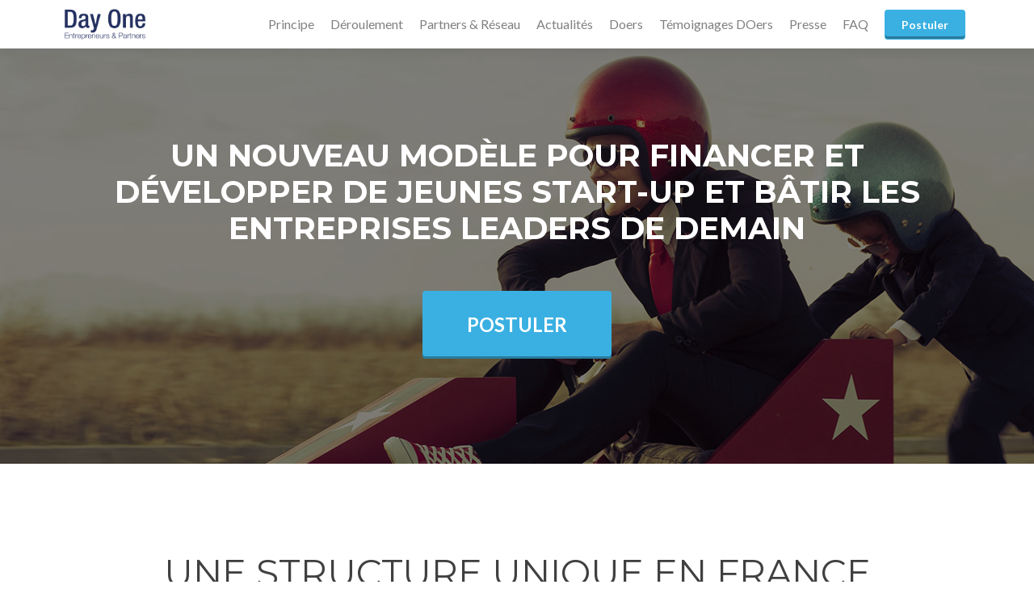

--- FILE ---
content_type: text/html; charset=UTF-8
request_url: https://laccelerateur.fr/
body_size: 10293
content:
<!DOCTYPE html>

<html lang="fr-FR" prefix="og: http://ogp.me/ns#">

<head>

<meta charset="UTF-8">
<meta name="viewport" content="width=device-width, initial-scale=1">
<link rel="profile" href="http://gmpg.org/xfn/11">
<link rel="pingback" href="https://www.dayonepartners.com/xmlrpc.php">

<title>Day One Entrepreneurs &amp; Partners - It&#039;s always Day One</title>

<!-- This site is optimized with the Yoast SEO plugin v7.6.1 - https://yoast.com/wordpress/plugins/seo/ -->
<meta name="description" content="It&#039;s always Day One"/>
<link rel="canonical" href="https://www.dayonepartners.com/" />
<meta property="og:locale" content="fr_FR" />
<meta property="og:type" content="website" />
<meta property="og:title" content="Day One Entrepreneurs &amp; Partners - It&#039;s always Day One" />
<meta property="og:description" content="It&#039;s always Day One" />
<meta property="og:url" content="https://www.dayonepartners.com/" />
<meta property="og:site_name" content="Day One Entrepreneurs &amp; Partners" />
<meta name="twitter:card" content="summary" />
<meta name="twitter:description" content="It&#039;s always Day One" />
<meta name="twitter:title" content="Day One Entrepreneurs &amp; Partners - It&#039;s always Day One" />
<script type='application/ld+json'>{"@context":"https:\/\/schema.org","@type":"WebSite","@id":"#website","url":"https:\/\/www.dayonepartners.com\/","name":"Day One Entrepreneurs &amp; Partners","potentialAction":{"@type":"SearchAction","target":"https:\/\/www.dayonepartners.com\/?s={search_term_string}","query-input":"required name=search_term_string"}}</script>
<!-- / Yoast SEO plugin. -->

<link rel='dns-prefetch' href='//www.dayonepartners.com' />
<link rel='dns-prefetch' href='//fonts.googleapis.com' />
<link rel='dns-prefetch' href='//s.w.org' />
<link rel="alternate" type="application/rss+xml" title="Day One Entrepreneurs &amp; Partners &raquo; Flux" href="https://www.dayonepartners.com/feed/" />
<link rel="alternate" type="application/rss+xml" title="Day One Entrepreneurs &amp; Partners &raquo; Flux des commentaires" href="https://www.dayonepartners.com/comments/feed/" />
		<script type="text/javascript">
			window._wpemojiSettings = {"baseUrl":"https:\/\/s.w.org\/images\/core\/emoji\/11\/72x72\/","ext":".png","svgUrl":"https:\/\/s.w.org\/images\/core\/emoji\/11\/svg\/","svgExt":".svg","source":{"concatemoji":"https:\/\/www.dayonepartners.com\/wp-includes\/js\/wp-emoji-release.min.js?ver=4.9.28"}};
			!function(e,a,t){var n,r,o,i=a.createElement("canvas"),p=i.getContext&&i.getContext("2d");function s(e,t){var a=String.fromCharCode;p.clearRect(0,0,i.width,i.height),p.fillText(a.apply(this,e),0,0);e=i.toDataURL();return p.clearRect(0,0,i.width,i.height),p.fillText(a.apply(this,t),0,0),e===i.toDataURL()}function c(e){var t=a.createElement("script");t.src=e,t.defer=t.type="text/javascript",a.getElementsByTagName("head")[0].appendChild(t)}for(o=Array("flag","emoji"),t.supports={everything:!0,everythingExceptFlag:!0},r=0;r<o.length;r++)t.supports[o[r]]=function(e){if(!p||!p.fillText)return!1;switch(p.textBaseline="top",p.font="600 32px Arial",e){case"flag":return s([55356,56826,55356,56819],[55356,56826,8203,55356,56819])?!1:!s([55356,57332,56128,56423,56128,56418,56128,56421,56128,56430,56128,56423,56128,56447],[55356,57332,8203,56128,56423,8203,56128,56418,8203,56128,56421,8203,56128,56430,8203,56128,56423,8203,56128,56447]);case"emoji":return!s([55358,56760,9792,65039],[55358,56760,8203,9792,65039])}return!1}(o[r]),t.supports.everything=t.supports.everything&&t.supports[o[r]],"flag"!==o[r]&&(t.supports.everythingExceptFlag=t.supports.everythingExceptFlag&&t.supports[o[r]]);t.supports.everythingExceptFlag=t.supports.everythingExceptFlag&&!t.supports.flag,t.DOMReady=!1,t.readyCallback=function(){t.DOMReady=!0},t.supports.everything||(n=function(){t.readyCallback()},a.addEventListener?(a.addEventListener("DOMContentLoaded",n,!1),e.addEventListener("load",n,!1)):(e.attachEvent("onload",n),a.attachEvent("onreadystatechange",function(){"complete"===a.readyState&&t.readyCallback()})),(n=t.source||{}).concatemoji?c(n.concatemoji):n.wpemoji&&n.twemoji&&(c(n.twemoji),c(n.wpemoji)))}(window,document,window._wpemojiSettings);
		</script>
		<style type="text/css">
img.wp-smiley,
img.emoji {
	display: inline !important;
	border: none !important;
	box-shadow: none !important;
	height: 1em !important;
	width: 1em !important;
	margin: 0 .07em !important;
	vertical-align: -0.1em !important;
	background: none !important;
	padding: 0 !important;
}
</style>
<link rel='stylesheet' id='zerif_font-css'  href='//fonts.googleapis.com/css?family=Lato%3A300%2C400%2C700%2C400italic%7CMontserrat%3A400%2C700%7CHomemade+Apple&#038;subset=latin%2Clatin-ext' type='text/css' media='all' />
<link rel='stylesheet' id='zerif_font_all-css'  href='//fonts.googleapis.com/css?family=Open+Sans%3A400%2C300%2C300italic%2C400italic%2C600italic%2C600%2C700%2C700italic%2C800%2C800italic&#038;ver=4.9.28' type='text/css' media='all' />
<link rel='stylesheet' id='zerif_bootstrap_style-css'  href='https://www.dayonepartners.com/wp-content/themes/zerif-lite/css/bootstrap.css?ver=4.9.28' type='text/css' media='all' />
<link rel='stylesheet' id='zerif_fontawesome-css'  href='https://www.dayonepartners.com/wp-content/themes/zerif-lite/css/font-awesome.min.css?ver=v1' type='text/css' media='all' />
<link rel='stylesheet' id='zerif_style-css'  href='https://www.dayonepartners.com/wp-content/themes/zerif-lite/style.css?ver=v1' type='text/css' media='all' />
<link rel='stylesheet' id='zerif_responsive_style-css'  href='https://www.dayonepartners.com/wp-content/themes/zerif-lite/css/responsive.css?ver=v1' type='text/css' media='all' />
<!--[if lt IE 9]>
<link rel='stylesheet' id='zerif_ie_style-css'  href='https://www.dayonepartners.com/wp-content/themes/zerif-lite/css/ie.css?ver=v1' type='text/css' media='all' />
<![endif]-->
<link rel='stylesheet' id='sccss_style-css'  href='https://www.dayonepartners.com/?sccss=1&#038;ver=4.9.28' type='text/css' media='all' />
<script type='text/javascript' src='https://www.dayonepartners.com/wp-includes/js/jquery/jquery.js?ver=1.12.4'></script>
<script type='text/javascript' src='https://www.dayonepartners.com/wp-includes/js/jquery/jquery-migrate.min.js?ver=1.4.1'></script>
<!--[if lt IE 9]>
<script type='text/javascript' src='https://www.dayonepartners.com/wp-content/themes/zerif-lite/js/html5.js?ver=4.9.28'></script>
<![endif]-->
<link rel='https://api.w.org/' href='https://www.dayonepartners.com/wp-json/' />
<link rel="EditURI" type="application/rsd+xml" title="RSD" href="https://www.dayonepartners.com/xmlrpc.php?rsd" />
<link rel="wlwmanifest" type="application/wlwmanifest+xml" href="https://www.dayonepartners.com/wp-includes/wlwmanifest.xml" /> 
<meta name="generator" content="WordPress 4.9.28" />
<style type="text/css" id="custom-background-css">
body.custom-background { background-image: url("https://www.dayonepartners.com/wp-content/uploads/2017/09/young-boy-with-businesswoman-racing-a-toy-car-000054278840_xxxlarge.jpg"); background-position: left top; background-size: auto; background-repeat: repeat; background-attachment: scroll; }
</style>
<link rel="icon" href="https://www.dayonepartners.com/wp-content/uploads/2016/11/favicon2.png" sizes="32x32" />
<link rel="icon" href="https://www.dayonepartners.com/wp-content/uploads/2016/11/favicon2.png" sizes="192x192" />
<link rel="apple-touch-icon-precomposed" href="https://www.dayonepartners.com/wp-content/uploads/2016/11/favicon2.png" />
<meta name="msapplication-TileImage" content="https://www.dayonepartners.com/wp-content/uploads/2016/11/favicon2.png" />
		<style type="text/css" id="wp-custom-css">
			/*
Vous pouvez ajouter du CSS personnalisé ici.

Cliquez sur l’icône d’aide ci-dessus pour en savoir plus.
*/

.our-team {
    padding-bottom: 66px;
    padding-top: 50px;
    background: #297c9f !important;
    color: #ffffff !important;
}
.our-team h2 {
      color: #ffffff !important;

}
button, input[type="button"], input[type="reset"], input[type="submit"] {
  background-color: #3ab0e2 !important;
}
input[type="email"] {
    padding: 10px;
    width: 300px;
}
.footer-widget-wrap {
    background: #302f2f;
}
#footer {
    background: #171717;
    line-height: 20px;
}		</style>
	
</head>


	<body class="home blog custom-background group-blog" >

<div class="preloader"><div class="status">&nbsp;</div></div>

<div id="mobilebgfix">
	<div class="mobile-bg-fix-img-wrap">
		<div class="mobile-bg-fix-img"></div>
	</div>
	<div class="mobile-bg-fix-whole-site">


<header id="home" class="header" itemscope="itemscope" itemtype="http://schema.org/WPHeader">

	<div id="main-nav" class="navbar navbar-inverse bs-docs-nav" role="banner">

		<div class="container">

			<div class="navbar-header responsive-logo">

				<button class="navbar-toggle collapsed" type="button" data-toggle="collapse" data-target=".bs-navbar-collapse">

				<span class="sr-only">Afficher/masquer la navigation</span>

				<span class="icon-bar"></span>

				<span class="icon-bar"></span>

				<span class="icon-bar"></span>

				</button>

				<a href="https://www.dayonepartners.com/" class="navbar-brand"><img src="https://www.dayonepartners.com/wp-content/uploads/2017/09/logo-2.png" alt="Day One Entrepreneurs &amp; Partners"></a>
			</div>

				<nav class="navbar-collapse bs-navbar-collapse collapse" id="site-navigation" itemscope itemtype="http://schema.org/SiteNavigationElement">
		<a class="screen-reader-text skip-link" href="#content">Aller au contenu principal</a>
		<ul id="menu-menu-1" class="nav navbar-nav navbar-right responsive-nav main-nav-list"><li id="menu-item-1505" class="menu-item menu-item-type-post_type menu-item-object-page menu-item-1505"><a href="https://www.dayonepartners.com/principe/">Principe</a></li>
<li id="menu-item-1509" class="menu-item menu-item-type-post_type menu-item-object-page menu-item-1509"><a href="https://www.dayonepartners.com/deroulement/">Déroulement</a></li>
<li id="menu-item-1510" class="menu-item menu-item-type-post_type menu-item-object-page menu-item-1510"><a href="https://www.dayonepartners.com/partners-reseau/">Partners &#038; Réseau</a></li>
<li id="menu-item-1515" class="menu-item menu-item-type-taxonomy menu-item-object-category menu-item-1515"><a href="https://www.dayonepartners.com/category/actualites/">Actualités</a></li>
<li id="menu-item-1516" class="menu-item menu-item-type-taxonomy menu-item-object-category menu-item-1516"><a href="https://www.dayonepartners.com/category/doers/">Doers</a></li>
<li id="menu-item-1511" class="menu-item menu-item-type-post_type menu-item-object-page menu-item-1511"><a href="https://www.dayonepartners.com/temoignagesdoers/">Témoignages DOers</a></li>
<li id="menu-item-1517" class="menu-item menu-item-type-post_type menu-item-object-page menu-item-1517"><a href="https://www.dayonepartners.com/presse/">Presse</a></li>
<li id="menu-item-1512" class="menu-item menu-item-type-post_type menu-item-object-page menu-item-1512"><a href="https://www.dayonepartners.com/faq/">FAQ</a></li>
<li id="menu-item-1514" class="btn--menu menu-item menu-item-type-post_type menu-item-object-page menu-item-1514"><a href="https://www.dayonepartners.com/deposer-votre-candidature/">Postuler</a></li>
</ul>	</nav>
	
		</div>

	</div>
	<!-- / END TOP BAR --><div class="home-header-wrap">

<div class="header-content-wrap"><div class="container"><h1 class="intro-text">Un nouveau modèle pour financer et développer de jeunes start-up et bâtir les entreprises leaders de demain</h1><div class="buttons"><a href="https://www.dayonepartners.com/deposer-votre-candidature/" class="btn btn-primary custom-button blue-btn btn--big-title">Postuler</a></div></div></div><!-- .header-content-wrap --><div class="clear"></div>
</div>
</header> <!-- / END HOME SECTION  -->
<div id="content" class="site-content">


<section class="focus" id="focus">

	
	<div class="container">

		<!-- SECTION HEADER -->

		<div class="section-header">

			<!-- SECTION TITLE AND SUBTITLE -->

			<h2 class="dark-text">Une structure unique en france</h2><div class="section-legend">Une offre unique dans l’écosystème entrepreneurial français.</div>
		</div>

		<div class="row">

							<div class="textwidget"><p style="text-align: left; margin-bottom: .7em;">Chez Day One Entrepreneurs &amp; Partners, nous croyons et nous misons avant tout sur les hommes. Nous sommes convaincus que les vraies grandes idées demandent tout simplement du temps pour mûrir et s’épanouir, malgré tous les signes autour de nous qui semblent indiquer le contraire.</p>
<p style="text-align: left; margin-bottom: .7em;">Nous existons pour servir nos entrepreneurs à travers un vrai process entrepreneurial et responsable, nouant des relations personnelles étroites tout au long du chemin.</p>
<p style="text-align: left; margin-bottom: 3em;">A travers cela, nous espérons bâtir de sociétés durables en apportant des idées, du focus, du capital (plusieurs M€ s’il le faut au cours du temps), une expertise technique, de la créativité, un état d’esprit, l&rsquo;accès à un vaste réseau, de l’authenticité et de l’amour, et une grande bouffée d’optimisme indéfectible !</p>
</div>
		<div style="width:100%;" class="wp-video"><!--[if lt IE 9]><script>document.createElement('video');</script><![endif]-->
<video class="wp-video-shortcode" id="video-2826-1" preload="metadata" controls="controls"><source type="video/youtube" src="https://www.youtube.com/watch?v=wfFFJXLlhd0&#038;_=1" /><a href="https://www.youtube.com/watch?v=wfFFJXLlhd0">https://www.youtube.com/watch?v=wfFFJXLlhd0</a></video></div>
		</div>

	</div> <!-- / END CONTAINER -->

	
</section>  <!-- / END FOCUS SECTION -->

<section class="our-team" id="team"><div class="container"><div class="section-header"><h2 class="dark-text">Newsletter</h2><div class="section-legend">Restez informé en vous inscrivant à notre newsletter</div></div><div class="row" data-scrollreveal="enter left after 0s over 0.1s">			<div class="textwidget"><script>(function() {
	if (!window.mc4wp) {
		window.mc4wp = {
			listeners: [],
			forms    : {
				on: function (event, callback) {
					window.mc4wp.listeners.push({
						event   : event,
						callback: callback
					});
				}
			}
		}
	}
})();
</script><!-- MailChimp for WordPress v4.2.2 - https://wordpress.org/plugins/mailchimp-for-wp/ --><form id="mc4wp-form-1" class="mc4wp-form mc4wp-form-1610" method="post" data-id="1610" data-name="Newsletter" ><div class="mc4wp-form-fields"><p>
	<label>Email : </label>
	<input type="email" name="EMAIL" placeholder="Votre email" required />
</p>

<p>
	<input type="submit" value="Je m'abonne" />
</p></div><label style="display: none !important;">Leave this field empty if you're human: <input type="text" name="_mc4wp_honeypot" value="" tabindex="-1" autocomplete="off" /></label><input type="hidden" name="_mc4wp_timestamp" value="1768807926" /><input type="hidden" name="_mc4wp_form_id" value="1610" /><input type="hidden" name="_mc4wp_form_element_id" value="mc4wp-form-1" /><div class="mc4wp-response"></div></form><!-- / MailChimp for WordPress Plugin -->
</div>
		</div> </div></section><section class="testimonial" id="testimonials"><div class="container"><div class="section-header"><h2 class="white-text">Témoignages Doers</h2><h6 class="white-text section-legend">Notre plus grande fierté et notre plus grand plaisir, c'est avant tout la réussite de nos start-up accompagnées ! Avoir contribué à leur succès par notre expérience entrepreneuriale, notre implication, notre carnet d'adresses et notre détermination est extrêmement gratifiant. Merci à elles.</h6></div><div class="row" data-scrollreveal="enter right after 0s over 1s"><div class="col-md-12"><div id="client-feedbacks" class="owl-carousel owl-theme  ">
        <div class="feedback-box">

            <!-- MESSAGE OF THE CLIENT -->

							<div class="message">
					Cette réunion « électro-choc » nous a d&rsquo;autant plus secoués que nous partageons la plupart de vos constats. Si nous restons convaincus que l&rsquo;oenotourisme est une lame de fond, cette remise en cause complète de notre modèle est très&#8230;
<a href="/fr/temoignagesdoers/#vinotrip"><small>Lire la suite</small></a>				</div>
			
            <!-- CLIENT INFORMATION -->

            <div class="client">

                <div class="client-info">

					<a  target="_blank" class="client-name" >Adrien Mirguet, Vinotrip</a>
					

					
                </div>

                
            </div>
            <!-- / END CLIENT INFORMATION-->

        </div> <!-- / END SINGLE FEEDBACK BOX-->

        
        <div class="feedback-box">

            <!-- MESSAGE OF THE CLIENT -->

							<div class="message">
					Day One (ex l’Accélérateur) ne pourrait mieux porter son nom. Passer en quelques mois d’une idée Powerpoint à une entreprise prometteuse, avec 3 jeunes tout juste sortis de l’école et sans expérience, c’est incroyable. sans votre accompagnement&#8230;
<a href="/fr/temoignagesdoers#travelwifi"><small>Lire la suite</small></a>				</div>
			
            <!-- CLIENT INFORMATION -->

            <div class="client">

                <div class="client-info">

					<a  target="_blank" class="client-name" > Jonathan Justman, TravelWifi</a>
					

					
                </div>

                
            </div>
            <!-- / END CLIENT INFORMATION-->

        </div> <!-- / END SINGLE FEEDBACK BOX-->

        
        <div class="feedback-box">

            <!-- MESSAGE OF THE CLIENT -->

							<div class="message">
					Nous sommes vraiment satisfaits des séances avec les coachs. Vous nous apportez un recul et des conseils que nous n’avions pas, jusqu’à maintenant, eu l’opportunité d’avoir. Grâce à vous, nous avons pris le temps de mieux écouter&#8230;
<a href="/fr/temoignagesdoers#wehome"><small>Lire la suite</small></a>				</div>
			
            <!-- CLIENT INFORMATION -->

            <div class="client">

                <div class="client-info">

					<a  target="_blank" class="client-name" > Jean-Marie Dabbaghian, WeHome</a>
					

					
                </div>

                
            </div>
            <!-- / END CLIENT INFORMATION-->

        </div> <!-- / END SINGLE FEEDBACK BOX-->

        			<div class="textwidget"><p><a class="btn btn-primary custom-button blue-btn" style="font-weight: bold;" href="/fr/temoignagesdoers/">Voir tous les Témoignages Doers</a></p>
</div>
		</div></div></div></div></section><section class="purchase-now" id="ribbon_right"><div class="container"><div class="row"><div class="col-md-9" data-scrollreveal="enter left after 0s over 1s"><h3 class="white-text">DAY ONE DAYS 2017
<p style="text-align:left;margin-bottom: 3em;line-height:28px">Nos start-ups se sont retrouvées du 2 au 4 mars 2017 à notre premier rendez-vous annuel au chateau de Rosay! Cela a été l’occasion pour nos entrepreneurs de se rencontrer, de tisser des liens, d’échanger sur des problématiques communes et de s’amuser à travers de nombreuses activités ludiques et sportives. Plusieurs conférences et ateliers animés par des intervenants de 1<sup>er</sup> plan leur ont permis d’approfondir leurs connaissances sur des thématiques de management, d’efficacité personnelle et de business models.</p></h3></div><div class="col-md-3" data-scrollreveal="enter right after 0s over 1s"><a href="https://www.youtube.com/watch?v=wN-gd5_GFDE" class="btn btn-primary custom-button red-btn">voir la vidéo</a></div></div></div></section>
</div><!-- .site-content -->


<footer id="footer" itemscope="itemscope" itemtype="http://schema.org/WPFooter">

	<div class="footer-widget-wrap"><div class="container"><div class="footer-widget col-xs-12 col-sm-4"><aside id="text-12" class="widget footer-widget-footer widget_text"><h1 class="widget-title">Nous situer</h1>			<div class="textwidget"><div class="gform_heading"><span class="gform_description">Day One Entrepreneurs &amp; Partners est situé au cœur de Paris, à quelques pas de l’Opéra. Idéalement accessible en quelques minutes par les stations de Metro Opéra (ligne 3, 7 ou 8) ou Richelieu Drouot (ligne 8 et 9), ainsi que par le RER station Auber.</span></div>
</div>
		</aside><aside id="custom_html-4" class="widget_text widget footer-widget-footer widget_custom_html"><div class="textwidget custom-html-widget"><iframe src="https://www.google.com/maps/embed?pb=!1m18!1m12!1m3!1d2624.312551840852!2d2.3353523156748337!3d48.87131797928878!2m3!1f0!2f0!3f0!3m2!1i1024!2i768!4f13.1!3m3!1m2!1s0x47e66e3bd5cac0bb%3A0x901550de84a7363e!2s13+Rue+de+Marivaux%2C+75002+Paris!5e0!3m2!1sfr!2sfr!4v1511220455646" width="300" height="300" frameborder="0" style="border:0" allowfullscreen></iframe></div></aside></div><div class="footer-widget col-xs-12 col-sm-4"><aside id="gform_widget-3" class="widget footer-widget-footer gform_widget"><h1 class="widget-title">Contactez-nous</h1><link rel='stylesheet' id='gforms_reset_css-css'  href='https://www.dayonepartners.com/wp-content/plugins/gravityforms/css/formreset.min.css?ver=2.3.6' type='text/css' media='all' />
<link rel='stylesheet' id='gforms_formsmain_css-css'  href='https://www.dayonepartners.com/wp-content/plugins/gravityforms/css/formsmain.min.css?ver=2.3.6' type='text/css' media='all' />
<link rel='stylesheet' id='gforms_ready_class_css-css'  href='https://www.dayonepartners.com/wp-content/plugins/gravityforms/css/readyclass.min.css?ver=2.3.6' type='text/css' media='all' />
<link rel='stylesheet' id='gforms_browsers_css-css'  href='https://www.dayonepartners.com/wp-content/plugins/gravityforms/css/browsers.min.css?ver=2.3.6' type='text/css' media='all' />

                <div class='gf_browser_chrome gform_wrapper' id='gform_wrapper_1' ><form method='post' enctype='multipart/form-data'  id='gform_1'  action='/'>
                        <div class='gform_heading'>
                            <span class='gform_description'></span>
                        </div>
                        <div class='gform_body'><ul id='gform_fields_1' class='gform_fields top_label form_sublabel_below description_below'><li id='field_1_1'  class='gfield gfield_contains_required field_sublabel_below field_description_below gfield_visibility_visible' ><label class='gfield_label' for='input_1_1' >Nom<span class='gfield_required'>*</span></label><div class='ginput_container ginput_container_text'><input name='input_1' id='input_1_1' type='text' value='' class='medium'  tabindex='1'   aria-required="true" aria-invalid="false" /></div></li><li id='field_1_3'  class='gfield gfield_contains_required field_sublabel_below field_description_below gfield_visibility_visible' ><label class='gfield_label' for='input_1_3' >E-mail<span class='gfield_required'>*</span></label><div class='ginput_container ginput_container_email'>
                            <input name='input_3' id='input_1_3' type='text' value='' class='medium' tabindex='2'    aria-required="true" aria-invalid="false"/>
                        </div></li><li id='field_1_2'  class='gfield gfield_contains_required field_sublabel_below field_description_below gfield_visibility_visible' ><label class='gfield_label' for='input_1_2' >Message<span class='gfield_required'>*</span></label><div class='ginput_container ginput_container_textarea'><textarea name='input_2' id='input_1_2' class='textarea medium' tabindex='3'   aria-required="true" aria-invalid="false"   rows='10' cols='50'></textarea></div></li><li id='field_1_4'  class='gfield gform_validation_container field_sublabel_below field_description_below gfield_visibility_visible' ><label class='gfield_label' for='input_1_4' >Comments</label><div class='ginput_container'><input name='input_4' id='input_1_4' type='text' value='' /></div><div class='gfield_description'>Ce champ n’est utilisé qu’à des fins de validation et devrait rester inchangé.</div></li>
                            </ul></div>
        <div class='gform_footer top_label'> <input type='submit' id='gform_submit_button_1' class='gform_button button' value='Envoyer' tabindex='4' onclick='if(window["gf_submitting_1"]){return false;}  window["gf_submitting_1"]=true;  ' onkeypress='if( event.keyCode == 13 ){ if(window["gf_submitting_1"]){return false;} window["gf_submitting_1"]=true;  jQuery("#gform_1").trigger("submit",[true]); }' /> 
            <input type='hidden' class='gform_hidden' name='is_submit_1' value='1' />
            <input type='hidden' class='gform_hidden' name='gform_submit' value='1' />
            
            <input type='hidden' class='gform_hidden' name='gform_unique_id' value='' />
            <input type='hidden' class='gform_hidden' name='state_1' value='WyJbXSIsIjMxZmQ1NWU3ZjY0ZDJlYTcxOTI4ZTI1NDBmOWQxN2M0Il0=' />
            <input type='hidden' class='gform_hidden' name='gform_target_page_number_1' id='gform_target_page_number_1' value='0' />
            <input type='hidden' class='gform_hidden' name='gform_source_page_number_1' id='gform_source_page_number_1' value='1' />
            <input type='hidden' name='gform_field_values' value='' />
            
        </div>
                        </form>
                        </div><script type='text/javascript'> jQuery(document).bind('gform_post_render', function(event, formId, currentPage){if(formId == 1) {} } );jQuery(document).bind('gform_post_conditional_logic', function(event, formId, fields, isInit){} );</script><script type='text/javascript'> jQuery(document).ready(function(){jQuery(document).trigger('gform_post_render', [1, 1]) } ); </script></aside></div></div></div>
	<div class="container">

		
		<div class="col-md-12 copyright"><ul class="social"><li><a target="_blank" href="https://www.facebook.com/pages/LAcc%C3%A9l%C3%A9rateur/225490190871801"><i class="fa fa-facebook"></i></a></li><li><a target="_blank" href="https://twitter.com/DayOneEP"><i class="fa fa-twitter"></i></a></li></ul><p id="zerif-copyright"><p>Day One Entrepreneurs &amp; Partners</p><p><small>13 rue de Marivaux, 75002 Paris</small></p><p style="margin-top: 10px"><small>SAS immatriculée au RCS de Paris</small></p><p style="margin-top: 10px"><a href="/fr/mentions-legales/"><small>Mentions légales</small></a></p></p></div>			</div> <!-- / END CONTAINER -->

</footer> <!-- / END FOOOTER  -->


	</div><!-- mobile-bg-fix-whole-site -->
</div><!-- .mobile-bg-fix-wrap -->


<script>(function() {function addEventListener(element,event,handler) {
	if(element.addEventListener) {
		element.addEventListener(event,handler, false);
	} else if(element.attachEvent){
		element.attachEvent('on'+event,handler);
	}
}function maybePrefixUrlField() {
	if(this.value.trim() !== '' && this.value.indexOf('http') !== 0) {
		this.value = "http://" + this.value;
	}
}

var urlFields = document.querySelectorAll('.mc4wp-form input[type="url"]');
if( urlFields && urlFields.length > 0 ) {
	for( var j=0; j < urlFields.length; j++ ) {
		addEventListener(urlFields[j],'blur',maybePrefixUrlField);
	}
}/* test if browser supports date fields */
var testInput = document.createElement('input');
testInput.setAttribute('type', 'date');
if( testInput.type !== 'date') {

	/* add placeholder & pattern to all date fields */
	var dateFields = document.querySelectorAll('.mc4wp-form input[type="date"]');
	for(var i=0; i<dateFields.length; i++) {
		if(!dateFields[i].placeholder) {
			dateFields[i].placeholder = 'YYYY-MM-DD';
		}
		if(!dateFields[i].pattern) {
			dateFields[i].pattern = '[0-9]{4}-(0[1-9]|1[012])-(0[1-9]|1[0-9]|2[0-9]|3[01])';
		}
	}
}

})();</script><link rel='stylesheet' id='mediaelement-css'  href='https://www.dayonepartners.com/wp-includes/js/mediaelement/mediaelementplayer-legacy.min.css?ver=4.2.6-78496d1' type='text/css' media='all' />
<link rel='stylesheet' id='wp-mediaelement-css'  href='https://www.dayonepartners.com/wp-includes/js/mediaelement/wp-mediaelement.min.css?ver=4.9.28' type='text/css' media='all' />
<script type='text/javascript' src='https://www.dayonepartners.com/wp-content/themes/zerif-lite/js/bootstrap.min.js?ver=20120206'></script>
<script type='text/javascript' src='https://www.dayonepartners.com/wp-content/themes/zerif-lite/js/jquery.knob.js?ver=20120206'></script>
<script type='text/javascript' src='https://www.dayonepartners.com/wp-content/themes/zerif-lite/js/smoothscroll.js?ver=20120206'></script>
<script type='text/javascript' src='https://www.dayonepartners.com/wp-content/themes/zerif-lite/js/scrollReveal.js?ver=20120206'></script>
<script type='text/javascript' src='https://www.dayonepartners.com/wp-content/themes/zerif-lite/js/zerif.js?ver=20120206'></script>
<script type='text/javascript' src='https://www.dayonepartners.com/wp-includes/js/wp-embed.min.js?ver=4.9.28'></script>
<script type='text/javascript'>
var mejsL10n = {"language":"fr","strings":{"mejs.install-flash":"Vous utilisez un navigateur qui n\u2019a pas le lecteur Flash activ\u00e9 ou install\u00e9. Veuillez activer votre extension Flash ou t\u00e9l\u00e9charger la derni\u00e8re version \u00e0 partir de cette adresse\u00a0: https:\/\/get.adobe.com\/flashplayer\/","mejs.fullscreen-off":"Quitter le plein \u00e9cran","mejs.fullscreen-on":"Passer en plein \u00e9cran","mejs.download-video":"T\u00e9l\u00e9charger la vid\u00e9o","mejs.fullscreen":"Plein \u00e9cran","mejs.time-jump-forward":["Saut en avant d\u20191 seconde","Avancer de %1 secondes"],"mejs.loop":"Lire en boucle","mejs.play":"Lecture","mejs.pause":"Pause","mejs.close":"Fermer","mejs.time-slider":"Curseur de temps","mejs.time-help-text":"Utilisez les fl\u00e8ches droite\/gauche pour avancer d\u2019une seconde, haut\/bas pour avancer de dix secondes.","mejs.time-skip-back":["Revenir une seconde en arri\u00e8re","Saut en arri\u00e8re de %1 seconde(s)"],"mejs.captions-subtitles":"L\u00e9gendes\/Sous-titres","mejs.captions-chapters":"Chapitres","mejs.none":"Aucun","mejs.mute-toggle":"Couper le son","mejs.volume-help-text":"Utilisez les fl\u00e8ches haut\/bas pour augmenter ou diminuer le volume.","mejs.unmute":"R\u00e9activer le son","mejs.mute":"Muet","mejs.volume-slider":"Curseur de volume","mejs.video-player":"Lecteur vid\u00e9o","mejs.audio-player":"Lecteur audio","mejs.ad-skip":"Passer la publicit\u00e9","mejs.ad-skip-info":["Passer dans %1 seconde","Passer dans %1 secondes"],"mejs.source-chooser":"S\u00e9lecteur de source","mejs.stop":"Arr\u00eater","mejs.speed-rate":"Taux de vitesse","mejs.live-broadcast":"\u00c9mission en direct","mejs.afrikaans":"Afrikaans","mejs.albanian":"Albanais","mejs.arabic":"Arabe","mejs.belarusian":"Bi\u00e9lorusse","mejs.bulgarian":"Bulgare","mejs.catalan":"Catalan","mejs.chinese":"Chinois","mejs.chinese-simplified":"Chinois (simplifi\u00e9)","mejs.chinese-traditional":"Chinois (traditionnel)","mejs.croatian":"Croate","mejs.czech":"Tch\u00e8que","mejs.danish":"Danois","mejs.dutch":"N\u00e9erlandais","mejs.english":"Anglais","mejs.estonian":"Estonien","mejs.filipino":"Filipino","mejs.finnish":"Terminer","mejs.french":"Fran\u00e7ais","mejs.galician":"Galicien","mejs.german":"Allemand","mejs.greek":"Grec","mejs.haitian-creole":"Cr\u00e9ole ha\u00eftien","mejs.hebrew":"H\u00e9breu","mejs.hindi":"Hindi","mejs.hungarian":"Hongrois","mejs.icelandic":"Islandais","mejs.indonesian":"Indon\u00e9sien","mejs.irish":"Irlandais","mejs.italian":"Italien","mejs.japanese":"Japonais","mejs.korean":"Cor\u00e9en","mejs.latvian":"Letton","mejs.lithuanian":"Lituanien","mejs.macedonian":"Mac\u00e9donien","mejs.malay":"Malais","mejs.maltese":"Maltais","mejs.norwegian":"Norv\u00e9gien","mejs.persian":"Perse","mejs.polish":"Polonais","mejs.portuguese":"Portugais","mejs.romanian":"Roumain","mejs.russian":"Russe","mejs.serbian":"Serbe","mejs.slovak":"Slovaque","mejs.slovenian":"Slov\u00e9nien","mejs.spanish":"Espagnol","mejs.swahili":"Swahili","mejs.swedish":"Su\u00e9dois","mejs.tagalog":"Tagalog","mejs.thai":"Thai","mejs.turkish":"Turc","mejs.ukrainian":"Ukrainien","mejs.vietnamese":"Vietnamien","mejs.welsh":"Ga\u00e9lique","mejs.yiddish":"Yiddish"}};
</script>
<script type='text/javascript' src='https://www.dayonepartners.com/wp-includes/js/mediaelement/mediaelement-and-player.min.js?ver=4.2.6-78496d1'></script>
<script type='text/javascript' src='https://www.dayonepartners.com/wp-includes/js/mediaelement/mediaelement-migrate.min.js?ver=4.9.28'></script>
<script type='text/javascript'>
/* <![CDATA[ */
var _wpmejsSettings = {"pluginPath":"\/wp-includes\/js\/mediaelement\/","classPrefix":"mejs-","stretching":"responsive"};
/* ]]> */
</script>
<script type='text/javascript' src='https://www.dayonepartners.com/wp-includes/js/mediaelement/wp-mediaelement.min.js?ver=4.9.28'></script>
<script type='text/javascript' src='https://www.dayonepartners.com/wp-includes/js/mediaelement/renderers/vimeo.min.js?ver=4.2.6-78496d1'></script>
<script type='text/javascript'>
/* <![CDATA[ */
var mc4wp_forms_config = [];
/* ]]> */
</script>
<script type='text/javascript' src='https://www.dayonepartners.com/wp-content/plugins/mailchimp-for-wp/assets/js/forms-api.min.js?ver=4.2.2'></script>
<!--[if lte IE 9]>
<script type='text/javascript' src='https://www.dayonepartners.com/wp-content/plugins/mailchimp-for-wp/assets/js/third-party/placeholders.min.js?ver=4.2.2'></script>
<![endif]-->


</body>

</html>

--- FILE ---
content_type: text/css;charset=UTF-8
request_url: https://www.dayonepartners.com/?sccss=1&ver=4.9.28
body_size: 2232
content:
@import 'https://fonts.googleapis.com/css?family=Raleway:300,400,500,600';

/* Selection colours (easy to forget) */
::selection {
	background: #3ab0e2;
	color: #FFF;
}
::-moz-selection {
	background: #3ab0e2;
	color: #FFF;
}

/* Saisissez votre CSS personnalisé ci-dessous */
.page-header .taxonomy-description {
  border: 1px solid transparent;
  border-radius: 4px;
  margin-bottom: 20px;
  padding: 15px;
  background-color: #d9edf7;
  border-color: #bce8f1;
  color: #31708f;
}
.page-header .taxonomy-description p {
  margin-bottom: 0;
}
#main-nav.navbar-inverse .navbar-nav > li:not(.btn--menu) > a, #main-nav.navbar-inverse .navbar-nav ul.sub-menu li:not(.btn--menu) a {
    color: #808080 !important;
}
#main-nav.navbar-inverse .navbar-nav > li:not(.btn--menu) > a:hover, #main-nav.navbar-inverse .navbar-nav ul.sub-menu li:not(.btn--menu) a:hover {
    color: #297c9f !important;
}
.partner-photo {
  text-align: center;
}
.partner-photo img {
  border-radius: 999px;
  width: 196px;
  height: auto;
}
.btn {
  box-shadow: inset 0px -3px 0px rgba(0, 0, 0, 0.3);
}
a, .nav-links a {
    color: #3ab0e2;
}
.post-img-wrap a img {
    width: 128px;
}
article.status-publish .entry-content p img.size-full.alignleft {
  margin: 20px 20px 250px 0;
}
#site-navigation {
  height: auto;
}
.navbar-inverse .navbar-nav > li {
  margin-top: 12px;
}
.navbar-brand {
  height: 60px;
}
.header-content-wrap {
  padding: 170px 0 120px;
}
.intro-text {
  font-size: 38px;
  line-height: 45px;
}
body.custom-background {
    background-position: center !important;
}
.social-inline {
  margin-left: 0;
}
.social-inline li {
  display: inline-block;
  margin-left: 10px;
  margin-bottom: 20px;
}
.social-inline li:first-child {
  margin-left: 0;
  margin-right: 80px;
}
.social-inline li.website a {
  padding: 10px;
  background: #3ab0e2;
  color: #fff;
}
.social-inline li.facebook a {
  padding: 10px;
  background: #4060A5;
  color: #fff;
  display: inline-block;
  width: 40px;
  border-radius: 999px;
  text-align: center;
}
.social-inline li.twitter a {
  padding: 10px;
  background: #00ABE3;
  color: #fff;
  display: inline-block;
  width: 40px;
  border-radius: 999px;
  text-align: center;
}
.social-inline li.google a {
  padding: 10px;
  background: #db4437;
  color: #fff;
  display: inline-block;
  width: 40px;
  border-radius: 999px;
  text-align: center;
}
article .posted-on a:hover, a:hover, .nav-links a:hover, article .posted-on a:visited, a:visited, .nav-links a:visited, article .posted-on a:active, a:active, .nav-links a:active {
    color: #297c9f;
}
.entry-content button:hover, .entry-content input[type="button"]:hover, .entry-content input[type="reset"]:hover, .entry-content input[type="submit"]:hover {
  background: #297c9f;
}
.border-radius--50 {
  border-radius: 50%;
}
@media (max-width: 767px) {
	.navbar-inverse .navbar-nav > li.current-menu-item {
  		background: #3ab0e2;
		padding: 0;
	}
	#main-nav.navbar-inverse ul.navbar-nav.nav > li.current > a, .page #main-nav.navbar-inverse ul.navbar-nav.nav > li.current-menu-item > a, .single-post ul.nav > li.current-menu-item > a, .archive ul.nav > li.current-menu-item > a {
  		color: #fff !important;
  		padding-left: 10px;
	}
}
ul.nav > li.current > a::before, .page ul.nav > li.current-menu-item > a::before, .single-post ul.nav > li.current-menu-item > a::before, .archive ul.nav > li.current-menu-item > a::before {
  background: #3ab0e2;
  width: 100%;
  height: 3px;
  left: 0;
}
.page ul.nav > li.current-menu-item:last-child > a::before {
  display: none;
}
h2 {
  font-weight: 400;
}
.posted-on {
  font-family: "raleway";
  font-style: italic;
  font-size: .8em;
  font-weight: 600;
}
.posted-on a {
  font-size: 1em;
}
.post .entry-footer {
  display: none;
}
body, button, input, select, textarea {
  color: #626262;
}
.title-color--blue {
  color: #297c9f;
}
.entry-title a:hover {
    color: #297c9f;
}
.list-post-top .entry-title a {
  color: #3ab0e2;
  font-weight: 600;
}
.excerpt-more {
  font-size: .8em;
  font-style: italic;
}
.excerpt-more::before {
  display: inline;
  font-size: .8em;
  content: " ...";
}
.btn--menu a {
  padding: 0px 20px !important;
  color: #FFF !important;
  -webkit-transition: all 0.3s ease-in-out;
  transition: all 0.3s ease-in-out;
  box-shadow: inset 0px -3px 0px rgba(0, 0, 0, 0.3);
  background: #3ab0e2;
  display: inline-block;
  margin-bottom: 0;
  font-weight: 700;
  text-align: center;
  vertical-align: middle;
  cursor: pointer;
  background-image: none;
  border: 1px solid transparent;
  white-space: nowrap;
  font-size: 14px;
  line-height: 35px !important;
  border-radius: 4px;
  -webkit-user-select: none;
  -moz-user-select: none;
  -ms-user-select: none;
  user-select: none;
}
.btn--menu a:hover {
  background: #297c9f !important;
}
.panel--listing {
  border-left: 4px solid #297c9f;
  border-radius: 0;
  margin-bottom: 40px;
}
.panel--listing li {
  margin-bottom: 5px;
}
.media-object {
  max-width: none;
  height: 165px;
  border-radius: 50%;
}
.flex {
  	display: -webkit-flex;
	display: -ms-flexbox;
	display: flex;
}
.flex-row {
  -webkit-flex-direction: row;
  -ms-flex-direction: row;
  flex-direction: row;
}
.flex-wrap {
  -webkit-flex-wrap: wrap;
  -ms-flex-wrap: wrap;
  flex-wrap: wrap;
}
.btn--big-title {
  padding: 25px 55px;
  font-size: 24px;
  font-weight: 700;
}
.form-newsletter input {
  padding: 10px;
  height: 48px;
  font-family: "lato", sans-serif;
  font-size: 16px;
  border-radius: 3px 0 0 3px;
}
.form-newsletter button {
  margin: 0;
  box-shadow: 0 0 0 0;
  font-size: 16px;
  font-weight: 700;
  font-family: "lato", sans-serif;
  border-radius: 0 3px 3px 0;
}
.company-details img {
  height: 31px;
}
.entry-title, .page-title {
  font-family: 'Raleway', sans-serif;
  font-weight: 300;
  font-size: 32px;
  margin-bottom: 40px;
  line-height: normal;
}
.entry-title::before, .entry-title::after, .page-title::before, .page-title::after {
  height: 0;
  display: none;
}
.presse .panel {
  background: #fff;
  box-shadow: 0 2px 2px 0 rgba(0,0,0,.14),0 3px 1px -2px rgba(0,0,0,.2),0 1px 5px 0 rgba(0,0,0,.12);
  text-align: center !important;
}
.presse .panel p {
  text-align: center !important;
}
.presse .presse--img {
  background-repeat: no-repeat;
  background-size: 65%;
  background-position: center;
  height: 120px;
  border-bottom: 1px solid rgba(0,0,0,.1);
}
.presse .presse--title {
  font-family: "open sans", sans-serif;
  font-weight: 600;
}
.pre-feedback {
  margin-bottom: 10px;
}
.pre-feedback + .panel {
  border-left-width: 5px;
  border-radius: 0;
  margin-bottom: 40px;
}
.pre-feedback strong {
  color: #297c9f;
  text-transform: uppercase;
}
.pre-feedback + .panel .panel-body {
  background: #fcfcfc;
  font-style: italic;
  position: relative;
  padding: 25px;
}
.pre-feedback + .panel .panel-body .clearfix {
  padding: 10px;
}
.pre-feedback + .panel .panel-body img {
  width: 96px;
}
.pre-feedback + .panel .panel-body iframe {
  margin-top: 20px;
}
.pre-feedback + .panel .panel-body::before {
  content: '"';
  color: #297c9f;
  display: inline-block;
  font-size: 60px;
  font-family: "times new roman", serif;
  position: absolute;
  top: 20px;
  left: 10px;
}
.pre-feedback + .panel .panel-body::after {
  content: '"';
  color: #297c9f;
  display: inline-block;
  font-size: 60px;
  font-family: "times new roman", serif;
  position: absolute;
  bottom: 0;
  right: 20px;
}
.pre-feedback .app {
  color: rgba(0,0,0,.4);
  display: block;
  font-weight: 400;
  text-transform: none;
}
.dropdownmenu {
    background-color: #3ab0e2;
}
@media (max-width: 767px) {
.nav .has_children > a::after {
    content: '';
}
}
.psfb_required_mark {
  color: red;
  padding-left: 3px;
}
.planso-form-builder label {
  font-weight: 600;
}
.planso-form-builder .form-control[type="text"], .planso-form-builder .form-control[type="url"], .planso-form-builder .form-control[type="email"], .planso-form-builder .form-control[type="tel"] {
  padding-left: 10px;
  border-radius: 3px;
}
@media (max-width: 1024px) {
.media-left.media-top {
  display: block;
}
.media-left.media-top img {
  margin: auto;
}
.our-team {
    padding-bottom: 66px;
    padding-top: 50px;
    background: #297c9f !important;
    color: #ffffff !important;
}
.our-team h2 {
      color: #ffffff !important;

}
button, input[type="button"], input[type="reset"], input[type="submit"] {
  background-color: #3ab0e2 !important;
}